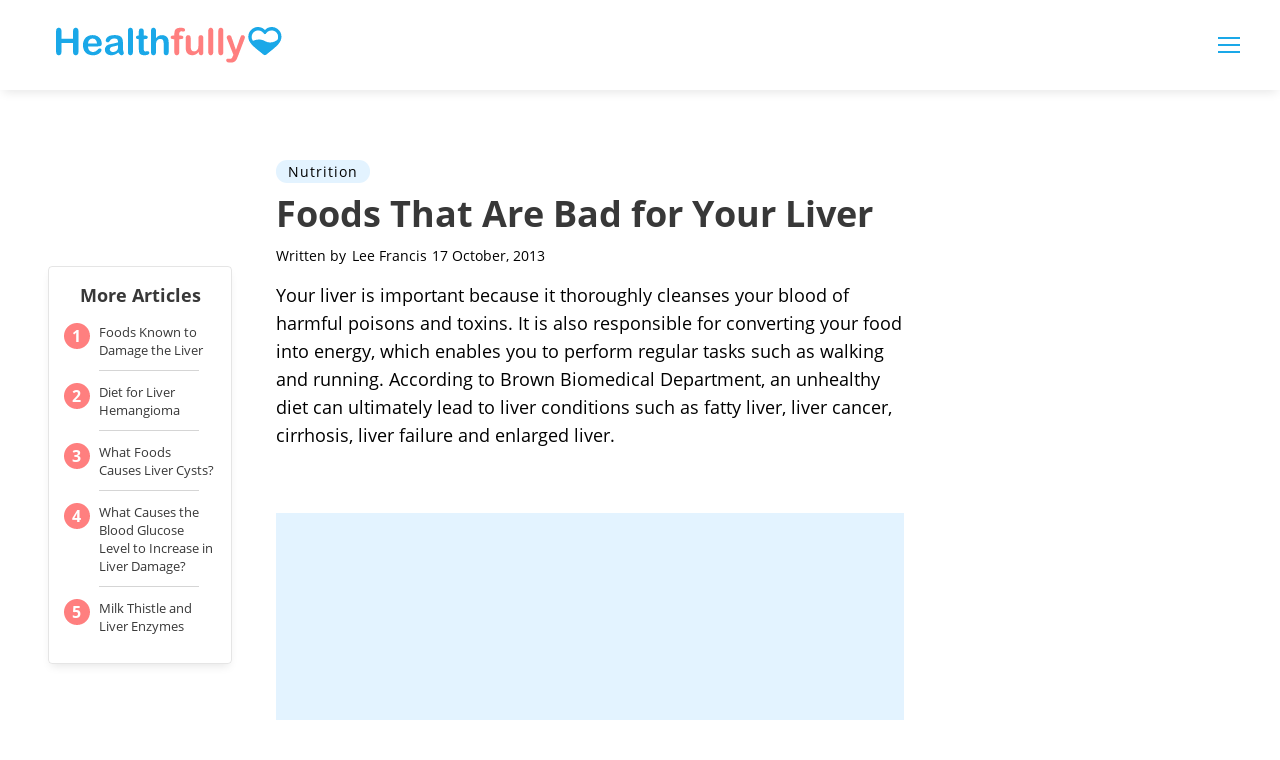

--- FILE ---
content_type: text/html; charset=utf-8
request_url: https://www.google.com/recaptcha/api2/aframe
body_size: 267
content:
<!DOCTYPE HTML><html><head><meta http-equiv="content-type" content="text/html; charset=UTF-8"></head><body><script nonce="JoZdSZm9K3kuMU9lQN2krQ">/** Anti-fraud and anti-abuse applications only. See google.com/recaptcha */ try{var clients={'sodar':'https://pagead2.googlesyndication.com/pagead/sodar?'};window.addEventListener("message",function(a){try{if(a.source===window.parent){var b=JSON.parse(a.data);var c=clients[b['id']];if(c){var d=document.createElement('img');d.src=c+b['params']+'&rc='+(localStorage.getItem("rc::a")?sessionStorage.getItem("rc::b"):"");window.document.body.appendChild(d);sessionStorage.setItem("rc::e",parseInt(sessionStorage.getItem("rc::e")||0)+1);localStorage.setItem("rc::h",'1769001068388');}}}catch(b){}});window.parent.postMessage("_grecaptcha_ready", "*");}catch(b){}</script></body></html>

--- FILE ---
content_type: application/javascript
request_url: https://ml314.com/utsync.ashx?pub=&adv=&et=0&eid=50027&ct=js&pi=&fp=&clid=&if=0&ps=&cl=&mlt=&data=&&cp=https%3A%2F%2Fhealthfully.com%2Ffoods-that-are-bad-for-your-liver-12682263.html&pv=1769001050335_njp6awwvn&bl=en-us@posix&cb=7546851&return=&ht=&d=&dc=&si=1769001050335_njp6awwvn&cid=&s=1280x720&rp=&v=2.8.0.252
body_size: 711
content:
_ml.setFPI('3658462444031836236');_ml.syncCallback({"es":true,"ds":true});_ml.processTag({ url: 'https://dpm.demdex.net/ibs:dpid=22052&dpuuid=3658462444031836236&redir=', type: 'img' });
_ml.processTag({ url: 'https://idsync.rlcdn.com/395886.gif?partner_uid=3658462444031836236', type: 'img' });
_ml.processTag({ url: 'https://match.adsrvr.org/track/cmf/generic?ttd_pid=d0tro1j&ttd_tpi=1', type: 'img' });
_ml.processTag({ url: 'https://ib.adnxs.com/getuid?https://ml314.com/csync.ashx%3Ffp=$UID%26person_id=3658462444031836236%26eid=2', type: 'img' });


--- FILE ---
content_type: image/svg+xml
request_url: https://healthfully.com/public/images/logo-fallback.svg
body_size: 20257
content:
<svg width="728px" height="400px" viewBox="0 0 728 400" version="1.1" xmlns="http://www.w3.org/2000/svg" xmlns:xlink="http://www.w3.org/1999/xlink">
    <g stroke="none" stroke-width="1" fill="none" fill-rule="evenodd">
        <g>
            <rect fill="#F5F5F5" x="0" y="0" width="728" height="400"></rect>
            <path d="M178.459389,175.615557 L178.459389,188.740557 L198.490639,188.740557 L198.490639,175.615557 C198.490639,173.740548 198.91251,172.334312 199.756264,171.396807 C200.600018,170.459302 201.709382,169.990557 203.084389,169.990557 C204.48023,169.990557 205.610427,170.454094 206.475014,171.381182 C207.339602,172.30827 207.771889,173.719714 207.771889,175.615557 L207.771889,211.709307 C207.771889,213.60515 207.334394,215.021802 206.459389,215.959307 C205.584385,216.896812 204.459396,217.365557 203.084389,217.365557 C201.688549,217.365557 200.573977,216.891603 199.740639,215.943682 C198.907302,214.995761 198.490639,213.584316 198.490639,211.709307 L198.490639,196.303057 L178.459389,196.303057 L178.459389,211.709307 C178.459389,213.60515 178.021894,215.021802 177.146889,215.959307 C176.271885,216.896812 175.146896,217.365557 173.771889,217.365557 C172.376049,217.365557 171.261477,216.891603 170.428139,215.943682 C169.594802,214.995761 169.178139,213.584316 169.178139,211.709307 L169.178139,175.615557 C169.178139,173.740548 169.589593,172.334312 170.412514,171.396807 C171.235435,170.459302 172.355215,169.990557 173.771889,169.990557 C175.16773,169.990557 176.297927,170.454094 177.162514,171.381182 C178.027102,172.30827 178.459389,173.719714 178.459389,175.615557 Z" fill="#1AA8E8"></path>
            <path d="M240.959389,202.115557 L224.271889,202.115557 C224.292723,204.053067 224.683344,205.761383 225.443764,207.240557 C226.204185,208.719731 227.214591,209.834303 228.475014,210.584307 C229.735437,211.334311 231.126048,211.709307 232.646889,211.709307 C233.667728,211.709307 234.60001,211.589517 235.443764,211.349932 C236.287518,211.110348 237.105219,210.735351 237.896889,210.224932 C238.68856,209.714513 239.417719,209.167643 240.084389,208.584307 C240.751059,208.000971 241.615634,207.209312 242.678139,206.209307 C243.115641,205.834305 243.740635,205.646807 244.553139,205.646807 C245.428144,205.646807 246.13647,205.886388 246.678139,206.365557 C247.219809,206.844726 247.490639,207.521803 247.490639,208.396807 C247.490639,209.167644 247.188559,210.068677 246.584389,211.099932 C245.98022,212.131187 245.06877,213.120761 243.850014,214.068682 C242.631258,215.016603 241.100023,215.803054 239.256264,216.428057 C237.412505,217.05306 235.292735,217.365557 232.896889,217.365557 C227.417695,217.365557 223.157321,215.803073 220.115639,212.678057 C217.073957,209.553041 215.553139,205.313501 215.553139,199.959307 C215.553139,197.438461 215.928135,195.099943 216.678139,192.943682 C217.428143,190.787421 218.521882,188.938481 219.959389,187.396807 C221.396896,185.855133 223.167712,184.672853 225.271889,183.849932 C227.376066,183.027011 229.709376,182.615557 232.271889,182.615557 C235.605239,182.615557 238.464586,183.318675 240.850014,184.724932 C243.235443,186.131189 245.021883,187.948879 246.209389,190.178057 C247.396895,192.407235 247.990639,194.678046 247.990639,196.990557 C247.990639,199.136401 247.376062,200.527012 246.146889,201.162432 C244.917716,201.797852 243.188567,202.115557 240.959389,202.115557 Z M224.271889,197.271807 L239.740639,197.271807 C239.532305,194.355126 238.745854,192.172856 237.381264,190.724932 C236.016674,189.277008 234.219817,188.553057 231.990639,188.553057 C229.865629,188.553057 228.120854,189.287425 226.756264,190.756182 C225.391674,192.224939 224.563557,194.396793 224.271889,197.271807 Z" fill="#1AA8E8"></path>
            <path d="M276.740639,212.553057 C274.678129,214.157232 272.683357,215.360345 270.756264,216.162432 C268.829171,216.964519 266.667735,217.365557 264.271889,217.365557 C262.084378,217.365557 260.162523,216.93327 258.506264,216.068682 C256.850006,215.204094 255.573977,214.032231 254.678139,212.553057 C253.782301,211.073883 253.334389,209.469732 253.334389,207.740557 C253.334389,205.407212 254.073965,203.417649 255.553139,201.771807 C257.032313,200.125966 259.063543,199.02181 261.646889,198.459307 C262.188559,198.334306 263.532295,198.053059 265.678139,197.615557 C267.823983,197.178055 269.662507,196.777017 271.193764,196.412432 C272.725022,196.047847 274.386464,195.605143 276.178139,195.084307 C276.073972,192.834296 275.620852,191.183271 274.818764,190.131182 C274.016677,189.079093 272.355235,188.553057 269.834389,188.553057 C267.667712,188.553057 266.03752,188.855137 264.943764,189.459307 C263.850009,190.063477 262.912518,190.969718 262.131264,192.178057 C261.35001,193.386396 260.797933,194.183263 260.475014,194.568682 C260.152096,194.954101 259.459395,195.146807 258.396889,195.146807 C257.438551,195.146807 256.610434,194.839518 255.912514,194.224932 C255.214594,193.610346 254.865639,192.823895 254.865639,191.865557 C254.865639,190.36555 255.396884,188.907231 256.459389,187.490557 C257.521895,186.073883 259.178128,184.907228 261.428139,183.990557 C263.67815,183.073886 266.480206,182.615557 269.834389,182.615557 C273.584408,182.615557 276.532295,183.058261 278.678139,183.943682 C280.823983,184.829103 282.339593,186.230131 283.225014,188.146807 C284.110435,190.063483 284.553139,192.605125 284.553139,195.771807 C284.553139,197.771817 284.547931,199.469717 284.537514,200.865557 C284.527098,202.261397 284.511473,203.813465 284.490639,205.521807 C284.490639,207.125982 284.756262,208.79784 285.287514,210.537432 C285.818767,212.277024 286.084389,213.396805 286.084389,213.896807 C286.084389,214.771811 285.672935,215.568678 284.850014,216.287432 C284.027093,217.006186 283.094811,217.365557 282.053139,217.365557 C281.178135,217.365557 280.31356,216.954103 279.459389,216.131182 C278.605218,215.308261 277.698977,214.115565 276.740639,212.553057 Z M276.178139,200.209307 C274.928133,200.667643 273.110443,201.152013 270.725014,201.662432 C268.339586,202.172851 266.68856,202.547848 265.771889,202.787432 C264.855218,203.027017 263.980227,203.495762 263.146889,204.193682 C262.313552,204.891602 261.896889,205.865551 261.896889,207.115557 C261.896889,208.40723 262.386468,209.506178 263.365639,210.412432 C264.344811,211.318687 265.626048,211.771807 267.209389,211.771807 C268.896898,211.771807 270.454174,211.402019 271.881264,210.662432 C273.308355,209.922845 274.355219,208.96973 275.021889,207.803057 C275.792726,206.511384 276.178139,204.386405 276.178139,201.428057 L276.178139,200.209307 Z" fill="#1AA8E8"></path>
            <path d="M293.209389,212.178057 L293.209389,175.178057 C293.209389,173.469715 293.589594,172.178061 294.350014,171.303057 C295.110435,170.428053 296.136466,169.990557 297.428139,169.990557 C298.719812,169.990557 299.761469,170.422844 300.553139,171.287432 C301.34481,172.15202 301.740639,173.448882 301.740639,175.178057 L301.740639,212.178057 C301.740639,213.907232 301.339602,215.204094 300.537514,216.068682 C299.735427,216.93327 298.698979,217.365557 297.428139,217.365557 C296.178133,217.365557 295.162518,216.917645 294.381264,216.021807 C293.60001,215.125969 293.209389,213.844732 293.209389,212.178057 Z" fill="#1AA8E8"></path>
            <path d="M311.021889,183.428057 L311.959389,183.428057 L311.959389,178.303057 C311.959389,176.92805 311.995847,175.849936 312.068764,175.068682 C312.141681,174.287428 312.344804,173.61556 312.678139,173.053057 C313.011474,172.469721 313.490636,171.995767 314.115639,171.631182 C314.740642,171.266597 315.438552,171.084307 316.209389,171.084307 C317.292728,171.084307 318.271885,171.490553 319.146889,172.303057 C319.730225,172.844726 320.100013,173.506178 320.256264,174.287432 C320.412515,175.068686 320.490639,176.17805 320.490639,177.615557 L320.490639,183.428057 L323.615639,183.428057 C324.823979,183.428057 325.745844,183.714513 326.381264,184.287432 C327.016684,184.860352 327.334389,185.594719 327.334389,186.490557 C327.334389,187.636396 326.881269,188.438471 325.975014,188.896807 C325.06876,189.355143 323.771898,189.584307 322.084389,189.584307 L320.490639,189.584307 L320.490639,205.271807 C320.490639,206.605147 320.537514,207.631178 320.631264,208.349932 C320.725015,209.068686 320.975012,209.652013 321.381264,210.099932 C321.787516,210.547851 322.448968,210.771807 323.365639,210.771807 C323.865642,210.771807 324.542718,210.683266 325.396889,210.506182 C326.25106,210.329098 326.91772,210.240557 327.396889,210.240557 C328.084393,210.240557 328.704178,210.516596 329.256264,211.068682 C329.80835,211.620768 330.084389,212.303053 330.084389,213.115557 C330.084389,214.490564 329.334397,215.542637 327.834389,216.271807 C326.334382,217.000977 324.178153,217.365557 321.365639,217.365557 C318.698959,217.365557 316.678146,216.917645 315.303139,216.021807 C313.928132,215.125969 313.0271,213.886398 312.600014,212.303057 C312.172929,210.719716 311.959389,208.605154 311.959389,205.959307 L311.959389,189.584307 L310.834389,189.584307 C309.605216,189.584307 308.667726,189.292643 308.021889,188.709307 C307.376053,188.125971 307.053139,187.386395 307.053139,186.490557 C307.053139,185.594719 307.391678,184.860352 308.068764,184.287432 C308.745851,183.714513 309.730216,183.428057 311.021889,183.428057 Z" fill="#1AA8E8"></path>
            <path d="M341.553139,175.178057 L341.553139,187.834307 C342.636478,186.584301 343.693759,185.594727 344.725014,184.865557 C345.756269,184.136387 346.896883,183.589517 348.146889,183.224932 C349.396895,182.860347 350.740632,182.678057 352.178139,182.678057 C354.344817,182.678057 356.266673,183.136386 357.943764,184.053057 C359.620856,184.969728 360.938551,186.303048 361.896889,188.053057 C362.501059,189.073896 362.907305,190.214509 363.115639,191.474932 C363.323974,192.735355 363.428139,194.188466 363.428139,195.834307 L363.428139,212.178057 C363.428139,213.886399 363.037518,215.178053 362.256264,216.053057 C361.47501,216.928061 360.438562,217.365557 359.146889,217.365557 C356.334375,217.365557 354.928139,215.636408 354.928139,212.178057 L354.928139,197.771807 C354.928139,195.042627 354.521893,192.943689 353.709389,191.474932 C352.896885,190.006175 351.355234,189.271807 349.084389,189.271807 C347.563548,189.271807 346.19377,189.704094 344.975014,190.568682 C343.756258,191.43327 342.844809,192.61555 342.240639,194.115557 C341.782304,195.386397 341.553139,197.646791 341.553139,200.896807 L341.553139,212.178057 C341.553139,213.865566 341.172935,215.152011 340.412514,216.037432 C339.652094,216.922853 338.594813,217.365557 337.240639,217.365557 C334.428125,217.365557 333.021889,215.636408 333.021889,212.178057 L333.021889,175.178057 C333.021889,173.448882 333.391677,172.15202 334.131264,171.287432 C334.870851,170.422844 335.907299,169.990557 337.240639,169.990557 C338.594813,169.990557 339.652094,170.428053 340.412514,171.303057 C341.172935,172.178061 341.553139,173.469715 341.553139,175.178057 Z" fill="#1AA8E8"></path>
            <path d="M371.178139,183.428057 L373.209389,183.428057 L373.209389,180.865557 C373.209389,178.198877 373.547928,176.079107 374.225014,174.506182 C374.902101,172.933258 376.047923,171.787436 377.662514,171.068682 C379.277106,170.349928 381.490625,169.990557 384.303139,169.990557 C389.282331,169.990557 391.771889,171.209295 391.771889,173.646807 C391.771889,174.438478 391.511475,175.115554 390.990639,175.678057 C390.469803,176.24056 389.855226,176.521807 389.146889,176.521807 C388.813554,176.521807 388.240643,176.459308 387.428139,176.334307 C386.615635,176.209306 385.928142,176.146807 385.365639,176.146807 C383.823965,176.146807 382.834391,176.599928 382.396889,177.506182 C381.959387,178.412437 381.740639,179.709299 381.740639,181.396807 L381.740639,183.428057 L383.834389,183.428057 C387.084405,183.428057 388.709389,184.407214 388.709389,186.365557 C388.709389,187.761397 388.277102,188.646805 387.412514,189.021807 C386.547927,189.396809 385.35523,189.584307 383.834389,189.584307 L381.740639,189.584307 L381.740639,212.178057 C381.740639,213.865566 381.339602,215.152011 380.537514,216.037432 C379.735427,216.922853 378.698979,217.365557 377.428139,217.365557 C376.2198,217.365557 375.214602,216.922853 374.412514,216.037432 C373.610427,215.152011 373.209389,213.865566 373.209389,212.178057 L373.209389,189.584307 L370.865639,189.584307 C369.5948,189.584307 368.615643,189.297852 367.928139,188.724932 C367.240636,188.152013 366.896889,187.407228 366.896889,186.490557 C366.896889,184.44888 368.323958,183.428057 371.178139,183.428057 Z" fill="#FF7F7F"></path>
            <path d="M415.334389,212.553057 L415.334389,211.459307 C414.313551,212.75098 413.240645,213.834303 412.115639,214.709307 C410.990634,215.584311 409.761479,216.235347 408.428139,216.662432 C407.094799,217.089518 405.573981,217.303057 403.865639,217.303057 C401.803129,217.303057 399.954189,216.875978 398.318764,216.021807 C396.683339,215.167636 395.417727,213.990565 394.521889,212.490557 C393.459384,210.678048 392.928139,208.073907 392.928139,204.678057 L392.928139,187.771807 C392.928139,186.063465 393.313552,184.787436 394.084389,183.943682 C394.855226,183.099928 395.87605,182.678057 397.146889,182.678057 C398.438562,182.678057 399.480219,183.105136 400.271889,183.959307 C401.06356,184.813478 401.459389,186.084299 401.459389,187.771807 L401.459389,201.428057 C401.459389,203.407234 401.626054,205.068675 401.959389,206.412432 C402.292724,207.756189 402.891677,208.808262 403.756264,209.568682 C404.620852,210.329103 405.792715,210.709307 407.271889,210.709307 C408.709396,210.709307 410.06355,210.282228 411.334389,209.428057 C412.605229,208.573886 413.532303,207.459314 414.115639,206.084307 C414.594808,204.875968 414.834389,202.230161 414.834389,198.146807 L414.834389,187.771807 C414.834389,186.084299 415.230219,184.813478 416.021889,183.959307 C416.81356,183.105136 417.8448,182.678057 419.115639,182.678057 C420.386479,182.678057 421.407302,183.099928 422.178139,183.943682 C422.948976,184.787436 423.334389,186.063465 423.334389,187.771807 L423.334389,212.490557 C423.334389,214.115565 422.964601,215.334303 422.225014,216.146807 C421.485427,216.959311 420.532312,217.365557 419.365639,217.365557 C418.198967,217.365557 417.235435,216.943686 416.475014,216.099932 C415.714594,215.256178 415.334389,214.073898 415.334389,212.553057 Z" fill="#FF7F7F"></path>
            <path d="M431.834389,212.178057 L431.834389,175.178057 C431.834389,173.469715 432.214594,172.178061 432.975014,171.303057 C433.735435,170.428053 434.761466,169.990557 436.053139,169.990557 C437.344812,169.990557 438.386469,170.422844 439.178139,171.287432 C439.96981,172.15202 440.365639,173.448882 440.365639,175.178057 L440.365639,212.178057 C440.365639,213.907232 439.964602,215.204094 439.162514,216.068682 C438.360427,216.93327 437.323979,217.365557 436.053139,217.365557 C434.803133,217.365557 433.787518,216.917645 433.006264,216.021807 C432.22501,215.125969 431.834389,213.844732 431.834389,212.178057 Z" fill="#FF7F7F"></path>
            <path d="M449.178139,212.178057 L449.178139,175.178057 C449.178139,173.469715 449.558344,172.178061 450.318764,171.303057 C451.079185,170.428053 452.105216,169.990557 453.396889,169.990557 C454.688562,169.990557 455.730219,170.422844 456.521889,171.287432 C457.31356,172.15202 457.709389,173.448882 457.709389,175.178057 L457.709389,212.178057 C457.709389,213.907232 457.308352,215.204094 456.506264,216.068682 C455.704177,216.93327 454.667729,217.365557 453.396889,217.365557 C452.146883,217.365557 451.131268,216.917645 450.350014,216.021807 C449.56876,215.125969 449.178139,213.844732 449.178139,212.178057 Z" fill="#FF7F7F"></path>
            <path d="M474.396889,218.428057 L475.178139,216.521807 L464.678139,190.084307 C464.032303,188.563466 463.709389,187.459311 463.709389,186.771807 C463.709389,186.042637 463.896887,185.36556 464.271889,184.740557 C464.646891,184.115554 465.162511,183.615559 465.818764,183.240557 C466.475018,182.865555 467.157302,182.678057 467.865639,182.678057 C469.094812,182.678057 470.021886,183.068678 470.646889,183.849932 C471.271892,184.631186 471.82397,185.750966 472.303139,187.209307 L479.521889,208.209307 L486.365639,188.678057 C486.907309,187.094716 487.396887,185.855145 487.834389,184.959307 C488.271891,184.063469 488.735428,183.459309 489.225014,183.146807 C489.7146,182.834306 490.407301,182.678057 491.303139,182.678057 C491.948976,182.678057 492.568761,182.84993 493.162514,183.193682 C493.756267,183.537434 494.214596,184.000971 494.537514,184.584307 C494.860433,185.167643 495.021889,185.782221 495.021889,186.428057 C494.938555,186.823892 494.80314,187.386387 494.615639,188.115557 C494.428138,188.844727 494.198974,189.584303 493.928139,190.334307 L482.803139,219.459307 C481.844801,222.02182 480.90731,224.032216 479.990639,225.490557 C479.073968,226.948898 477.860438,228.068678 476.350014,228.849932 C474.83959,229.631186 472.803152,230.021807 470.240639,230.021807 C467.740627,230.021807 465.865645,229.750976 464.615639,229.209307 C463.365633,228.667638 462.740639,227.678064 462.740639,226.240557 C462.740639,225.261386 463.037511,224.506185 463.631264,223.974932 C464.225017,223.443679 465.105217,223.178057 466.271889,223.178057 C466.730225,223.178057 467.178137,223.240556 467.615639,223.365557 C468.157309,223.490558 468.626054,223.553057 469.021889,223.553057 C470.001061,223.553057 470.771886,223.407225 471.334389,223.115557 C471.896892,222.823889 472.402095,222.318686 472.850014,221.599932 C473.297933,220.881178 473.813553,219.823897 474.396889,218.428057 Z" fill="#FF7F7F"></path>
            <g transform="translate(500.821861, 169.978193)">
                <path d="M27.1763796,47.7316017 C24.8659062,45.8307721 22.6383391,44.0444849 20.6730184,42.4688079 C14.9009799,37.8407189 9.92528028,33.8510294 6.46327889,29.9208692 C2.59329028,25.5272021 0.790728169,21.3613883 0.790728169,16.810482 C0.790728169,12.3888977 2.4021689,8.30970911 5.3278961,5.32380551 C8.2885312,2.30259486 12.2971658,0.021819171 16.7143374,0.021819171 C20.015762,0.021819171 23.5870431,0.599958824 26.248342,2.53650595 C27.5914275,3.51401679 28.314817,3.92835843 29.3873654,5.32380551 C30.9694878,3.89604822 31.3139304,3.51401679 32.6574522,2.53650595 C35.3187511,0.599958824 38.6003763,0.021819171 41.9018007,0.021819171 C46.3185361,0.021819171 50.4866359,2.30259486 53.4472711,5.32380551 C56.3729982,8.30970911 57.9840026,12.3888977 57.9840026,16.810482 C57.9840026,21.3613883 56.1818769,25.5272021 52.3118882,29.9204587 C48.8498869,33.8510294 43.8746235,37.8403084 38.1134938,42.459776 C36.1446824,44.0379161 33.9136245,45.8270771 31.5979147,47.7324228 C30.9865883,48.2357526 30.2011582,48.5132819 29.3873654,48.5132819 C28.5731362,48.5132819 27.7881425,48.2357526 27.1763796,47.7316017 Z" fill="#1AA8E8" fill-rule="nonzero"></path>
                <g transform="translate(5.086507, 4.921104)">
                    <g transform="translate(0.808278, 0.589255)">
                        <path d="M12.1849957,0.443255303 C9.05190649,0.443255303 6.17370321,1.56444352 4.07985564,3.60052705 C1.95488605,5.66734262 0.784458733,8.52435921 0.784458733,11.6456004 C0.784458733,14.9388701 2.14949771,17.884197 5.21010004,21.1954821 C8.16827522,24.3962026 12.5683097,27.7583544 17.6628791,31.651428 C19.4533846,33.0195321 21.4723816,34.5624906 23.5737142,36.2100086 C25.6876532,34.5593114 27.7098018,33.0138803 29.494398,31.6507216 C34.5885735,27.7576479 38.988214,24.3962026 41.9463892,21.1954821 C45.0065976,17.884197 46.3716366,14.9388701 46.3716366,11.6456004 C46.3716366,8.52435921 45.2012093,5.66734262 43.0762397,3.60052705 C40.982786,1.56444352 38.1041888,0.443255303 34.9714935,0.443255303 C32.6763372,0.443255303 30.5690953,1.09745832 28.7084666,2.38749607 C27.0503285,3.53765013 25.8952651,4.99159171 25.2180641,6.008927 C24.8698118,6.53207761 24.2568246,6.84434302 23.5780477,6.84434302 C22.8992707,6.84434302 22.2862835,6.53207761 21.9380312,6.008927 C21.2612241,4.99159171 20.1061609,3.53765013 18.4476287,2.38749607 C16.587,1.09745832 14.4797581,0.443255303 12.1849957,0.443255303 Z" fill="#FFFFFF"></path>
                        <path d="M1.08038781,19.4547249 C8.14937009,15.8669216 16.3678859,13.9382005 24.4355775,17.0757034 C32.0693904,20.044472 40.1758518,19.2701524 48.7549618,14.7527446 C48.7295086,18.0663986 47.2657188,21.0386536 44.0195198,24.3765711 C40.8537607,27.6316134 36.1453845,31.0501082 30.6937357,35.0092539 C28.7839091,36.3955477 26.6198604,37.9672075 24.35758,39.6459198 C22.1087908,37.9704407 19.9481148,36.4012955 18.0319642,35.0099724 C12.5798939,31.0508266 7.87109604,27.6316134 4.705337,24.3765711 C3.04737433,22.6719836 1.85435041,21.0627565 1.08038781,19.4547249 Z" fill="#1AA8E8"></path>
                    </g>
                </g>
            </g>
        </g>
    </g>
</svg>